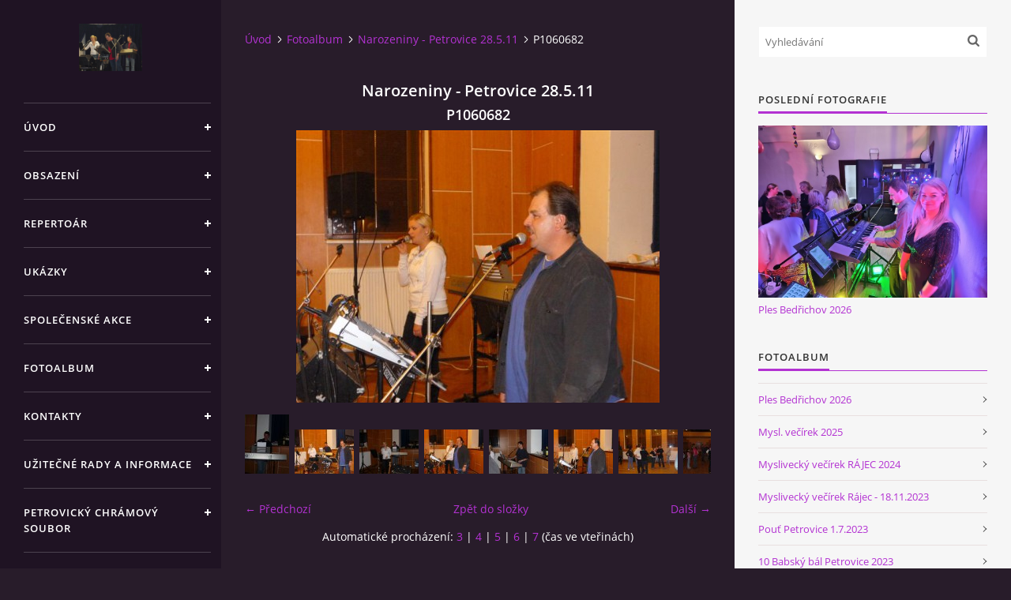

--- FILE ---
content_type: text/html; charset=UTF-8
request_url: https://www.triokent.cz/fotoalbum/narozeniny---petrovice-28.5.11/p1060682.html
body_size: 9373
content:
<?xml version="1.0" encoding="utf-8"?>
<!DOCTYPE html PUBLIC "-//W3C//DTD XHTML 1.0 Transitional//EN" "http://www.w3.org/TR/xhtml1/DTD/xhtml1-transitional.dtd">
<html lang="cs" xml:lang="cs" xmlns="http://www.w3.org/1999/xhtml" xmlns:fb="http://ogp.me/ns/fb#">

<head>

    <meta http-equiv="content-type" content="text/html; charset=utf-8" />
    <meta name="description" content="Vše o malé hudební skupině TRIO KENT" />
    <meta name="keywords" content="hrajeme svatby,narozeniny,firemní večírky,plesy a zábavy" />
    <meta name="robots" content="all,follow" />
    <meta name="author" content="www.triokent.cz" />
    <meta name="viewport" content="width=device-width, initial-scale=1">
    
    <title>
         Hudební skupina TRIO KENT - Fotoalbum - Narozeniny - Petrovice 28.5.11 - P1060682
    </title>
    <link rel="stylesheet" href="https://s3a.estranky.cz/css/d1000000392.css?nc=996844864" type="text/css" /><style type="text/css">#header .inner_frame {
background-image: url('/img/ulogo.11.jpeg');
}</style><style type="text/css">#nav-column #logo a { background-image: url('/img/picture/62/%3Adesign%3Alogofirms%3A1000000392%3Ap1060548.jpg');}</style>
<link rel="stylesheet" href="//code.jquery.com/ui/1.12.1/themes/base/jquery-ui.css">
<script src="//code.jquery.com/jquery-1.12.4.js"></script>
<script src="//code.jquery.com/ui/1.12.1/jquery-ui.js"></script>
<script type="text/javascript" src="https://s3c.estranky.cz/js/ui.js?nc=1" id="index_script" ></script><meta property="og:title" content="P1060682" />
<meta property="og:type" content="article" />
<meta property="og:url" content="https://www.triokent.cz/fotoalbum/narozeniny---petrovice-28.5.11/p1060682.html" />
<meta property="og:image" content="https://www.triokent.cz/img/tiny/67.jpg" />
<meta property="og:site_name" content=" Hudební skupina TRIO KENT" />
<meta property="og:description" content="" />
			<script type="text/javascript">
				dataLayer = [{
					'subscription': 'true',
				}];
			</script>
			

    <script>
        function toggleMenu(){
            var cw = document.getElementById('column-wrap');
            var b = document.getElementById('menu-button');
            cw.classList.toggle('menu-open');
            b.classList.toggle('menu-open');
        }
    </script>
</head>
<body class=" contact-active">
<!-- Wrapping the whole page, may have fixed or fluid width -->
<div id="whole-page">

    

    <!-- Because of the matter of accessibility (text browsers,
    voice readers) we include a link leading to the page content and
    navigation } you'll probably want to hide them using display: none
    in your stylesheet -->

    <a href="#articles" class="accessibility-links">Jdi na obsah</a>
    <a href="#navigation" class="accessibility-links">Jdi na menu</a>

    <!-- We'll fill the document using horizontal rules thus separating
    the logical chunks of the document apart -->
    <hr />

    

    <!-- Wrapping the document's visible part -->
    <div id="document">
        <div id="in-document">


            <div id="column-wrap">
                <div id="nav-column">
                    <div id="logo">
                        <a href="/"></a>
                    </div>
                    <button type="button" class="navbar-toggle" onclick="toggleMenu()" id="menu-button"></button>
                    <div class="nav-scroll">
                        <div class="nav-scroll-wrap">
                            <!-- Such navigation allows both horizontal and vertical rendering -->
<div id="navigation">
    <div class="inner_frame">
        <h2>Menu
            <span id="nav-decoration" class="decoration"></span>
        </h2>
        <nav>
            <menu class="menu-type-onmouse">
                <li class="">
  <a href="/">Úvod</a>
     
</li>
<li class="">
  <a href="/clanky/obsazeni/">Obsazení</a>
     
</li>
<li class="level_1 dropdown">
  <a href="/clanky/repertoar/">Repertoár</a>
     <ul class="level_2">
<li class="">
  <a href="/clanky/repertoar/Repertoar---Rychle-skladby/">Rychlé skladby</a>
</li><li class="">
  <a href="/clanky/repertoar/pomale-skladby/">Pomalé skladby</a>
</li><li class="">
  <a href="/clanky/repertoar/lidovky/">Lidovky</a>
</li><li class="">
  <a href="/clanky/repertoar/seznam-skladeb-osa/">Seznam skladeb OSA</a>
</li>
</ul>
</li>
<li class="">
  <a href="/clanky/ukazky/">Ukázky</a>
     
</li>
<li class="">
  <a href="/clanky/spolecenske-akce/">Společenské akce</a>
     
</li>
<li class="">
  <a href="/fotoalbum/">Fotoalbum</a>
     
</li>
<li class="level_1 dropdown">
  <a href="/clanky/kontakty/">Kontakty</a>
     <ul class="level_2">
<li class="">
  <a href="/clanky/kontakty/kapelnik/">Kapelník</a>
</li><li class="">
  <a href="/clanky/kontakty/zastupce/">Zástupce</a>
</li>
</ul>
</li>
<li class="">
  <a href="/clanky/uzitecne-rady-a-informace/">Užitečné rady a informace</a>
     
</li>
<li class="level_1 dropdown">
  <a href="/clanky/petrovicky-chramovy-soubor/">Petrovický chrámový soubor</a>
     <ul class="level_2">
<li class="">
  <a href="/clanky/petrovicky-chramovy-soubor/koncert-2009---cast-1/">Koncert 2009 - část 1</a>
</li><li class="">
  <a href="/clanky/petrovicky-chramovy-soubor/koncert-2009---cast-2/">Koncert 2009 - část 2</a>
</li><li class="">
  <a href="/clanky/petrovicky-chramovy-soubor/koncert-2009---cast-3/">Koncert 2009 - část 3</a>
</li><li class="">
  <a href="/clanky/petrovicky-chramovy-soubor/koncert-2009---cast-4/">Koncert 2009 - část 4</a>
</li><li class="">
  <a href="/clanky/petrovicky-chramovy-soubor/koncert-2009---cast-5/">Koncert 2009 - část 5</a>
</li><li class="">
  <a href="/clanky/petrovicky-chramovy-soubor/koncert-2009---cast-6--zaver-/">Koncert 2009 - část 6 (závěr)</a>
</li><li class="">
  <a href="/clanky/petrovicky-chramovy-soubor/koncert-prosinec-2018/">Koncert Prosinec 2018</a>
</li>
</ul>
</li>
<li class="">
  <a href="/clanky/ziva-nahravka-primo-z-produkce-na-obore/">Živá nahrávka přímo z produkce na Oboře</a>
     
</li>

            </menu>
        </nav>
        <div id="clear6" class="clear">
          &nbsp;
        </div>
    </div>
</div>
<!-- menu ending -->

                            <!-- Portrait -->
  <div id="portrait" class="section">
    <h2>Portrét
      <span id="nav-portrait" class="portrait">
      </span></h2>
    <div class="inner_frame">
      <a href="/">
        <img src="/img/portrait.1.1298197365.jpeg" width="125" height="94" alt="Portrét" /></a>
    </div>
  </div>
<!-- /Portrait -->
<hr />

                            <!-- Contact -->
  <div id="contact-nav" class="section">
    <h2>Kontakt
      <span id="contact-nav-decoration" class="decoration">
      </span></h2>
    <div class="inner_frame">
      <address>
        <p class="contact_name">TRIO KENT</p><p class="contact_adress">Napište nám svoje ohlasy,<br />
názory, či nápady na zlepšení.<br />
Každému odpovíme.<br />
Vaše názory a ohlasy na stránkách<br />
zveřejníme.</p><p class="contact_email"><a href="mailto:triokent@email.cz">triokent@email.cz</a></p>
      </address>
    </div>
  </div>
<!-- /Contact -->

                            
                                            <!-- Footer -->
                <div id="footer">
                    <div class="inner_frame">
                        <p>
                            &copy; 2026 eStránky.cz <span class="hide">|</span> <a class="promolink promolink-paid" href="//www.estranky.cz/" title="Tvorba webových stránek zdarma, jednoduše a do 5 minut."><strong>Tvorba webových stránek</strong></a> 
                            
                            
                             | <a class="print" href="javascript:window.print()">Tisk</a>
                             | <span class="updated">Aktualizováno:  19. 1. 2026</span>
                             | <a class="up" href="#whole-page">Nahoru &uarr;</a>
                            
                        </p>
                        
                        
                    </div>
                </div>
                <!-- /Footer -->

                        </div>
                    </div>
                </div>
            </div>

            <!-- body of the page -->
            <div id="body">

                <!-- Possible clearing elements (more through the document) -->
                <div id="clear1" class="clear">
                    &nbsp;
                </div>
                <hr />


                <!-- main page content -->
                <div id="content">
                    <!-- header -->
  <div id="header">
      <div class="title-mobile">
            <h1 class="head-center">
  <a href="https://www.triokent.cz/" title=" Hudební skupina TRIO KENT" style="color: #f6f6f6;"> Hudební skupina TRIO KENT</a>
  <span title=" Hudební skupina TRIO KENT">
  </span>
</h1>
      </div>
     <div class="inner_frame">
        <!-- This construction allows easy image replacement -->
          <div class="title-desktop">
           <h1 class="head-center">
  <a href="https://www.triokent.cz/" title=" Hudební skupina TRIO KENT" style="color: #f6f6f6;"> Hudební skupina TRIO KENT</a>
  <span title=" Hudební skupina TRIO KENT">
  </span>
</h1>
          </div>
        <div id="header-decoration" class="decoration">
        </div>
     </div>
  </div>
<!-- /header -->

                    <!-- Breadcrumb navigation -->
<div id="breadcrumb-nav">
  <a href="/">Úvod</a><a href="/fotoalbum/">Fotoalbum</a><a href="/fotoalbum/narozeniny---petrovice-28.5.11/">Narozeniny - Petrovice 28.5.11</a><span>P1060682</span>
</div>
<hr />

                    <script language="JavaScript" type="text/javascript">
  <!--
    index_setCookieData('index_curr_photo', 67);
  //-->
</script>

<div id="slide">
  <h2>Narozeniny - Petrovice 28.5.11</h2>
  <div id="click">
    <h3 id="photo_curr_title">P1060682</h3>
    <div class="slide-img">
      <a href="/fotoalbum/narozeniny---petrovice-28.5.11/p1060681.html" class="previous-photo"  id="photo_prev_a" title="předchozí fotka"><span>&laquo;</span></a>  <!-- previous photo -->

      <a href="/fotoalbum/narozeniny---petrovice-28.5.11/p1060682.-.html" class="actual-photo" onclick="return index_photo_open(this,'_fullsize');" id="photo_curr_a"><img src="/img/mid/67/p1060682.jpg" alt=""   id="photo_curr_img" /></a>   <!-- actual shown photo -->

      <a href="/fotoalbum/narozeniny---petrovice-28.5.11/p1060684.html" class="next-photo"  id="photo_next_a" title="další fotka"><span>&raquo;</span></a>  <!-- next photo -->

      <br /> <!-- clear -->
    </div>
    <p id="photo_curr_comment">
      
    </p>
    <div class="fb-like" data-href="https://www.triokent.cz/fotoalbum/narozeniny---petrovice-28.5.11/p1060682.html" data-layout="box_count" data-show-faces="true" data-action="like" data-share="false" data-colorscheme="light"></div>
  </div>
  <div class="slidebar">
  <a href="/fotoalbum/narozeniny---petrovice-28.5.11/p1060674.html" onclick="return index_photo_show(0);" title="P1060674">
    <img src="/img/tiny/62.jpg" width="56" height="75" alt="P1060674" /></a>
<a href="/fotoalbum/narozeniny---petrovice-28.5.11/p1060675.html" onclick="return index_photo_show(1);" title="P1060675">
    <img src="/img/tiny/63.jpg" width="75" height="56" alt="P1060675" /></a>
<a href="/fotoalbum/narozeniny---petrovice-28.5.11/p1060676.html" onclick="return index_photo_show(2);" title="P1060676">
    <img src="/img/tiny/64.jpg" width="75" height="56" alt="P1060676" /></a>
<a href="/fotoalbum/narozeniny---petrovice-28.5.11/p1060680.html" onclick="return index_photo_show(3);" title="P1060680">
    <img src="/img/tiny/65.jpg" width="75" height="56" alt="P1060680" /></a>
<a href="/fotoalbum/narozeniny---petrovice-28.5.11/p1060681.html" onclick="return index_photo_show(4);" title="P1060681">
    <img src="/img/tiny/66.jpg" width="75" height="56" alt="P1060681" /></a>
<a href="/fotoalbum/narozeniny---petrovice-28.5.11/p1060682.html" onclick="return index_photo_show(5);" title="P1060682">
    <img src="/img/tiny/67.jpg" width="75" height="56" alt="P1060682" /></a>
<a href="/fotoalbum/narozeniny---petrovice-28.5.11/p1060684.html" onclick="return index_photo_show(6);" title="P1060684">
    <img src="/img/tiny/68.jpg" width="75" height="56" alt="P1060684" /></a>
<a href="/fotoalbum/narozeniny---petrovice-28.5.11/p1060685.html" onclick="return index_photo_show(7);" title="P1060685">
    <img src="/img/tiny/69.jpg" width="75" height="56" alt="P1060685" /></a>
<a href="/fotoalbum/narozeniny---petrovice-28.5.11/p1060692.html" onclick="return index_photo_show(8);" title="P1060692">
    <img src="/img/tiny/70.jpg" width="75" height="56" alt="P1060692" /></a>
<a href="/fotoalbum/narozeniny---petrovice-28.5.11/p1060697.html" onclick="return index_photo_show(9);" title="P1060697">
    <img src="/img/tiny/71.jpg" width="75" height="56" alt="P1060697" /></a>

</div>
<script type="text/javascript">
  <!--
    var index_ss_type = "full";
    var index_photo_data = new Array();
    var index_photo_currentid = 5;
//    var current_photo_a = "<!--/ u_c_p_nfull_curr_href /-->";
//    var current_photo_src = "<!--/ u_c_p_nfull_curr_src /-->";

    index_photo_data[0] = new Array();
index_photo_data[0]["src"] = "/img/mid/62/p1060674.jpg";
index_photo_data[0]["href"] = "/fotoalbum/narozeniny---petrovice-28.5.11/p1060674.-.html";
index_photo_data[0]["title"] = "P1060674";
index_photo_data[0]["comment"] = "";
index_photo_data[1] = new Array();
index_photo_data[1]["src"] = "/img/mid/63/p1060675.jpg";
index_photo_data[1]["href"] = "/fotoalbum/narozeniny---petrovice-28.5.11/p1060675.-.html";
index_photo_data[1]["title"] = "P1060675";
index_photo_data[1]["comment"] = "";
index_photo_data[2] = new Array();
index_photo_data[2]["src"] = "/img/mid/64/p1060676.jpg";
index_photo_data[2]["href"] = "/fotoalbum/narozeniny---petrovice-28.5.11/p1060676.-.html";
index_photo_data[2]["title"] = "P1060676";
index_photo_data[2]["comment"] = "";
index_photo_data[3] = new Array();
index_photo_data[3]["src"] = "/img/mid/65/p1060680.jpg";
index_photo_data[3]["href"] = "/fotoalbum/narozeniny---petrovice-28.5.11/p1060680.-.html";
index_photo_data[3]["title"] = "P1060680";
index_photo_data[3]["comment"] = "";
index_photo_data[4] = new Array();
index_photo_data[4]["src"] = "/img/mid/66/p1060681.jpg";
index_photo_data[4]["href"] = "/fotoalbum/narozeniny---petrovice-28.5.11/p1060681.-.html";
index_photo_data[4]["title"] = "P1060681";
index_photo_data[4]["comment"] = "";
index_photo_data[5] = new Array();
index_photo_data[5]["src"] = "/img/mid/67/p1060682.jpg";
index_photo_data[5]["href"] = "/fotoalbum/narozeniny---petrovice-28.5.11/p1060682.-.html";
index_photo_data[5]["title"] = "P1060682";
index_photo_data[5]["comment"] = "";
index_photo_data[6] = new Array();
index_photo_data[6]["src"] = "/img/mid/68/p1060684.jpg";
index_photo_data[6]["href"] = "/fotoalbum/narozeniny---petrovice-28.5.11/p1060684.-.html";
index_photo_data[6]["title"] = "P1060684";
index_photo_data[6]["comment"] = "";
index_photo_data[7] = new Array();
index_photo_data[7]["src"] = "/img/mid/69/p1060685.jpg";
index_photo_data[7]["href"] = "/fotoalbum/narozeniny---petrovice-28.5.11/p1060685.-.html";
index_photo_data[7]["title"] = "P1060685";
index_photo_data[7]["comment"] = "";
index_photo_data[8] = new Array();
index_photo_data[8]["src"] = "/img/mid/70/p1060692.jpg";
index_photo_data[8]["href"] = "/fotoalbum/narozeniny---petrovice-28.5.11/p1060692.-.html";
index_photo_data[8]["title"] = "P1060692";
index_photo_data[8]["comment"] = "";
index_photo_data[9] = new Array();
index_photo_data[9]["src"] = "/img/mid/71/p1060697.jpg";
index_photo_data[9]["href"] = "/fotoalbum/narozeniny---petrovice-28.5.11/p1060697.-.html";
index_photo_data[9]["title"] = "P1060697";
index_photo_data[9]["comment"] = "";

  //-->
</script>

 
  <div class="slidenav">
    <div class="back" id="photo_prev_div">
      <a href="/fotoalbum/narozeniny---petrovice-28.5.11/p1060681.html" id="photo_ns_prev_a">&larr; Předchozí</a>

    </div>
    <div class="forward" id="photo_next_div">
      <a href="/fotoalbum/narozeniny---petrovice-28.5.11/p1060684.html" id="photo_ns_next_a">Další &rarr;</a>

    </div>
    <a href="/fotoalbum/narozeniny---petrovice-28.5.11/">Zpět do složky</a>
    <br />
  </div>
  <div id="timenav">Automatické procházení:&nbsp;<a href="javascript: index_ss_start(3)">3</a>&nbsp;|&nbsp;<a href="javascript: index_ss_start(4)">4</a>&nbsp;|&nbsp;<a href="javascript: index_ss_start(5)">5</a>&nbsp;|&nbsp;<a href="javascript: index_ss_start(6)">6</a>&nbsp;|&nbsp;<a href="javascript: index_ss_start(7)">7</a>&nbsp;(čas ve vteřinách)</div>
<script type="text/javascript">
  <!--
    var index_ss_textpause = 'Automatické procházení:&nbsp;<a href="javascript: index_ss_pause()">pozastavit</a>';
    var index_ss_textcontinue = 'Automatické procházení:&nbsp;<a href="javascript: index_ss_continue()">pokračovat</a>';
    var index_ss_textalert = 'Je zobrazena poslední fotografie. Budete pokračovat od první.';
  //-->
</script>

  <script type="text/javascript">
    <!--
      index_photo_init ();
    //-->
  </script>
</div>

                </div>
                <!-- /main page content -->

                <div id="clear3" class="clear">
                    &nbsp;
                </div>
                <hr />

                <!-- Side column left/right -->
                <div class="column">

                    <!-- Inner column -->
                    <div id="inner-column" class="inner_frame">

                        <!-- Search -->
<div id="search" class="section">
    <div class="inner_frame">
        <form action="https://katalog.estranky.cz/" method="post">
            <fieldset>
                <input type="hidden" id="uid" name="uid" value="1069993" />
                <input name="key" id="key" placeholder="Vyhledávání" />
                <span class="clButton">
            <input type="submit" id="sendsearch" />
          </span>
            </fieldset>
        </form>
    </div>
</div>
<!-- /Search -->
<hr />

                        
                        
                        <!-- Last photo -->
<div id="last-photo" class="section">
    <h2>Poslední fotografie
        <span id="last-photo-decoration" class="decoration">
        </span></h2>
    <div class="inner_frame">
        <div class="inner_wrap">
            <div class="wrap-of-wrap">
                <div class="wrap-of-photo">
                    <a href="/fotoalbum/ples-bedrichov-2026/">
                        <img src="/img/mid/1306/img_20260118_003131.jpg" alt="IMG_20260118_003131" width="75" height="56" /></a>
                </div>
            </div>
            <span>
                <a href="/fotoalbum/ples-bedrichov-2026/">Ples Bedřichov 2026</a>
            </span>
        </div>
    </div>
</div>
<!-- /Last photo -->
<hr />

                        <!-- Photo album -->
  <div id="photo-album-nav" class="section">
    <h2>Fotoalbum
      <span id="photo-album-decoration" class="decoration">
      </span></h2>
    <div class="inner_frame">
      <ul>
        <li class="first ">
  <a href="/fotoalbum/ples-bedrichov-2026/">
    Ples Bedřichov 2026</a></li>
<li class="">
  <a href="/fotoalbum/mysl.-vecirek-2025/">
    Mysl. večírek 2025</a></li>
<li class="">
  <a href="/fotoalbum/myslivecky-vecirek-rajec--2024/">
    Myslivecký večírek RÁJEC  2024</a></li>
<li class="">
  <a href="/fotoalbum/myslivecky-vecirek-rajec-----18.11.2023/">
    Myslivecký večírek Rájec  -  18.11.2023</a></li>
<li class="">
  <a href="/fotoalbum/pout-petrovice-1.7.2023/">
    Pouť Petrovice 1.7.2023</a></li>
<li class="">
  <a href="/fotoalbum/10-babsky-bal-petrovice-2023/">
    10 Babský bál Petrovice 2023</a></li>
<li class="">
  <a href="/fotoalbum/myslivecky-bal-2023/">
    Myslivecký bál 2023</a></li>
<li class="">
  <a href="/fotoalbum/upiri-ples-petrovice--5.3.2022/">
    Upíří ples Petrovice  5.3.2022</a></li>
<li class="">
  <a href="/fotoalbum/zname-osobnosti/">
    Známé osobnosti</a></li>
<li class="">
  <a href="/fotoalbum/josefska-zabava-rajecko-2019/">
    Josefská zábava RÁJEČKO 2019</a></li>
<li class="">
  <a href="/fotoalbum/boritov-ples-sdh-2019/">
    Bořitov ples SDH 2019</a></li>
<li class="">
  <a href="/fotoalbum/7-babsky-bal-petrovice-2019/">
    7 Babský bál Petrovice 2019</a></li>
<li class="">
  <a href="/fotoalbum/myslivecky-vecirek---rajec-2018/">
    Myslivecký večírek - Rájec 2018</a></li>
<li class="">
  <a href="/fotoalbum/6-babsky-bal-petrovice-2018/">
    6 Babský bál Petrovice 2018</a></li>
<li class="">
  <a href="/fotoalbum/basa-doubravice-2018/">
    Basa Doubravice 2018</a></li>
<li class="">
  <a href="/fotoalbum/zernovnik-poutova-zabava-2017/">
    Žernovník pouťová zábava 2017</a></li>
<li class="">
  <a href="/fotoalbum/basa-doubravice-2017/">
    Basa Doubravice 2017</a></li>
<li class="">
  <a href="/fotoalbum/obecni-ples-petrovice-2017/">
    Obecní ples Petrovice 2017</a></li>
<li class="">
  <a href="/fotoalbum/babsky-bal-petrovice-2017/">
    Babský bál Petrovice 2017</a></li>
<li class="">
  <a href="/fotoalbum/ples-cyklistickeho-oddilu-moravec---velenov-2017/">
    Ples cyklistického oddílu MORAVEC - Velenov 2017</a></li>
<li class="">
  <a href="/fotoalbum/ples-sdh-doubravice-2017/">
    Ples SDH Doubravice 2017</a></li>
<li class="">
  <a href="/fotoalbum/myslivecky-vecirek-rajec-2016/">
    Myslivecký večírek Rájec 2016</a></li>
<li class="">
  <a href="/fotoalbum/myslivecky-bal-obora-2016/">
    Myslivecký bál Obora 2016</a></li>
<li class="">
  <a href="/fotoalbum/petrovice-2016---4.babsky-bal/">
    Petrovice 2016 - 4.Babský bál </a></li>
<li class="">
  <a href="/fotoalbum/boritov-ples-sdh/">
    Bořitov ples SDH</a></li>
<li class="">
  <a href="/fotoalbum/boritov-vyroci-sdh/">
    Bořitov výročí SDH</a></li>
<li class="">
  <a href="/fotoalbum/poutova-zabava-boritov-2015/">
    Pouťová zábava Bořitov 2015</a></li>
<li class="">
  <a href="/fotoalbum/doubravice-basa-2015/">
    Doubravice Basa 2015</a></li>
<li class="">
  <a href="/fotoalbum/myslivecky-vecirek-rajec---22.11.2014/">
    Myslivecký večírek RÁJEC - 22.11.2014</a></li>
<li class="">
  <a href="/fotoalbum/myslivecky-bal---obora-29.11.2014/">
    Myslivecký bál - Obora 29.11.2014</a></li>
<li class="">
  <a href="/fotoalbum/poutova-zabava-veselice-2014/">
    Pouťová zábava Veselice 2014</a></li>
<li class="">
  <a href="/fotoalbum/ples-srpds-ostrov-u-mac.-2014/">
    Ples SRPDŠ OSTROV u MAC. 2014</a></li>
<li class="">
  <a href="/fotoalbum/2.-babsky-bal----petrovice-2014/">
    2. BABSKÝ BÁL -  PETROVICE 2014</a></li>
<li class="">
  <a href="/fotoalbum/fotbalovy-ples---rajec-2014/">
    Fotbalový ples - Rájec 2014</a></li>
<li class="">
  <a href="/fotoalbum/myslivecky-vecirek---rajec-2013/">
    Myslivecký večírek - RÁJEC 2013</a></li>
<li class="">
  <a href="/fotoalbum/1.-babsky-bal---petrovice-2013/">
    1. BABSKÝ BÁL - PETROVICE 2013</a></li>
<li class="">
  <a href="/fotoalbum/obecni-ples-petrovice-2013/">
    Obecní ples Petrovice 2013</a></li>
<li class="">
  <a href="/fotoalbum/firemni-vecirek-mavel-benesov/">
    Firemní večírek Mavel Benešov</a></li>
<li class="">
  <a href="/fotoalbum/maskarni-bal-rudice-25.2.12/">
    Maškarní bál RUDICE 25.2.12</a></li>
<li class="">
  <a href="/fotoalbum/lesacky-ples-krtiny-24.2.12/">
    Lesácký ples KŘTINY 24.2.12</a></li>
<li class="">
  <a href="/fotoalbum/svatba-niva-5.11.2011/">
    Svatba Niva 5.11.2011</a></li>
<li class="">
  <a href="/fotoalbum/svatba---hotel-fontana---brno-prehrada/">
    Svatba - Hotel Fontána - Brno přehrada</a></li>
<li class="">
  <a href="/fotoalbum/narozeniny---petrovice-28.5.11/">
    Narozeniny - Petrovice 28.5.11</a></li>
<li class="">
  <a href="/fotoalbum/svatba---valasske-mezerici/">
    Svatba - Valašské Mezeříčí</a></li>
<li class="">
  <a href="/fotoalbum/zdar---pochovavani-basy-26.2.2011/">
    Žďár - pochovávání basy 26.2.2011</a></li>
<li class="last ">
  <a href="/fotoalbum/foto-skupiny-trio-kent/">
    FOTO skupiny TRIO KENT</a></li>

      </ul>
    </div>
  </div>
<!-- /Photo album -->
<hr />

                        
                        <div id="fb-likebox-feed" class="section">
    <h2>Facebook <span class="decoration fb-code"></span></h2>
    <div class="inner_frame" id="fb-likebox-feed_div">
        <div id="fb_likebox_width">
            <div class="fb-page" data-href="https://www.facebook.com/https://www.facebook.com/kapelka.cz/" data-tabs="timeline" data-small-header="false" data-adapt-container-width="true" data-hide-cover="false" data-show-facepile="true">
                <blockquote cite="https://www.facebook.com/https://www.facebook.com/kapelka.cz/" class="fb-xfbml-parse-ignore">
                    <a href="https://www.facebook.com/https://www.facebook.com/kapelka.cz/">https://www.facebook.com/kapelka.cz/</a>
                </blockquote>
            </div>
        </div>
    </div>
</div>
                        
                        <!-- Own code -->
  <div class="section own-code-nav">
    <h2>Hodiny
      <span class="decoration own-code-nav">
      </span></h2>
    <div class="inner_frame">
      <EMBED         pluginspage=http://www.macromedia.com/go/getflashplayer         src=http://www.bestpage.cz/hodiny/Clock72.swf _fcksavedurl="http://www.bestpage.cz/hodiny/Clock72.swf" _fcksavedurl="http://www.bestpage.cz/hodiny/Clock72.swf" width=97 height=95         type=application/x-shockwave-flash quality="high" bgcolor="#FFFFFF"         wmode="transparent" menu="false">                                                                          
    </div>
  </div>
<!-- /Own code -->
<hr />
<!-- Own code -->
  <div class="section own-code-nav">
    <h2>Předpověď počasí
      <span class="decoration own-code-nav">
      </span></h2>
    <div class="inner_frame">
      <a href="http://www.slunecno.cz/pocasi-na-web/"><img src="http://slunecno.cz/pocasi-na-web.php?v=3&amp;pism=3" alt="http://www.slunecno.cz/pocasi-na-web/" border="0" style="boder: 0px" /></a>                                                                          
    </div>
  </div>
<!-- /Own code -->
<hr />

                        <!-- Mail list -->
  <div id="mail-list" class="section">
    <h2>Mail list
      <span id="mail-list-decoration" class="decoration">
      </span></h2>
    <div class="inner_frame">
      <form action="#mail-list" method="post">
        <fieldset>
          <input name="mail-list-key" id="mail-list-key" />
          <br />
          <!--/ verification_not_set /-->
          <span class="clButton">
            <input type="submit" id="send-mail-list" value="Odeslat" />
          </span>
        </fieldset>
      </form>
      <span id="mail-list-message"></span>
    </div>
  </div>
<!-- /Mail list -->

                        <!-- Favorite links -->
  <div id="links" class="section">
    <h2>Oblíbené odkazy
        <span id="links-decoration" class="decoration">
        </span></h2>
    <div class="inner_frame">
      <ul>
        <li class="first ">
  <a href="http://www.midistars.cz" title="Midistar.cz">
  Hudební podklady Midistar.cz</a></li><li class="">
  <a href="http://www.musicer.net/" title="Musicer.net">
  Hudební podklady Musicer.net</a></li><li class="">
  <a href="http://brtovskasestka.kvalitne.cz/home.html" title="Brťovská šestka">
  Veselá partička co má ráda lidovky</a></li><li class="">
  <a href="http://www.festa-music.com/" title="Martin Musil">
  Festa music</a></li><li class="">
  <a href="http://www.notabeneband.cz/" title="Jarek Musil">
  Nota Bene</a></li><li class="last ">
  <a href="http://www.facebook.com/pages/Trio-Kent-hudebn%C3%AD-skupina-wwwtriokentestrankycz/143614999028149?sk=wall" title="Trio kent na Facebooku">
  Facebook Trio Kent</a></li>
      </ul>
    </div>
  </div>
<!-- /Favorite links -->
<hr />

                        <!-- Archive -->
  <div id="calendar" class="section">
    <h2>Archiv
      <span id="archive-decoration" class="decoration">
      </span></h2>
    <div class="inner_frame">
      <!-- Keeping in mind people with disabilities (summary, caption) as well as worshipers of semantic web -->
      <table summary="Tabulka představuje kalendář, sloužící k listování podle data.">
        <!-- You should hide caption using CSS -->
        <caption>
          Kalendář
        </caption>
        <thead>
  <tr id="archive-month">
    <td class="archive-nav-l"><a href="/archiv/m/2025/12/01/">&lt;&lt;</a></td>
    <td colspan="5" class="archive-nav-c"><a href="/archiv/m/2026/01/01/">leden</a></td>
    <td class="archive-nav-r">&gt;&gt;</td>
  </tr>
  <tr id="archive-year">
    <td class="archive-nav-l"><a href="/archiv/y/2025/01/19/">&lt;&lt;</a></td>
    <td colspan="5" class="archive-nav-c"><a href="/archiv/y/2026/01/19/">2026</a></td>
    <td class="archive-nav-r">&gt;&gt;</td>
  </tr>
    <tr id="archive-days">
      <th id="day1inweek_h">Po</th>
      <th id="day2inweek_h">Út</th>
      <th id="day3inweek_h">St</th>
      <th id="day4inweek_h">Čt</th>
      <th id="day5inweek_h">Pá</th>
      <th id="day6inweek_h">So</th>
      <th id="day0inweek_h">Ne</th>
    </tr>
</thead>
<tbody>
   <tr id="week1">
    <td id="day1inweek1" class="day1inweek  day_empty">
      &nbsp;
    </td>
    <td id="day2inweek1" class="day2inweek  day_empty">
      &nbsp;
    </td>
    <td id="day3inweek1" class="day3inweek  day_empty">
      &nbsp;        
    </td>
    <td id="day4inweek1" class="day4inweek  day_inactive">
      1
    </td>
    <td id="day5inweek1" class="day5inweek  day_inactive">
      2
    </td>
    <td id="day6inweek1" class="day6inweek  day_inactive">
      3
    </td>
    <td id="day0inweek1" class="day0inweek  day_active">
      <a href="/archiv/d/2026/01/04/">4</a>
    </td>
</tr>
 <tr id="week2">
    <td id="day1inweek2" class="day1inweek  day_inactive">
      5
    </td>
    <td id="day2inweek2" class="day2inweek  day_inactive">
      6
    </td>
    <td id="day3inweek2" class="day3inweek  day_inactive">
      7        
    </td>
    <td id="day4inweek2" class="day4inweek  day_inactive">
      8
    </td>
    <td id="day5inweek2" class="day5inweek  day_inactive">
      9
    </td>
    <td id="day6inweek2" class="day6inweek  day_inactive">
      10
    </td>
    <td id="day0inweek2" class="day0inweek  day_inactive">
      11
    </td>
</tr>
 <tr id="week3">
    <td id="day1inweek3" class="day1inweek  day_inactive">
      12
    </td>
    <td id="day2inweek3" class="day2inweek  day_inactive">
      13
    </td>
    <td id="day3inweek3" class="day3inweek  day_inactive">
      14        
    </td>
    <td id="day4inweek3" class="day4inweek  day_inactive">
      15
    </td>
    <td id="day5inweek3" class="day5inweek  day_inactive">
      16
    </td>
    <td id="day6inweek3" class="day6inweek  day_inactive">
      17
    </td>
    <td id="day0inweek3" class="day0inweek  day_inactive">
      18
    </td>
</tr>
 <tr id="week4">
    <td id="day1inweek4" class="day1inweek  day_active">
      <a href="/archiv/d/2026/01/19/">19</a>
    </td>
    <td id="day2inweek4" class="day2inweek  day_inactive">
      20
    </td>
    <td id="day3inweek4" class="day3inweek  day_inactive">
      21        
    </td>
    <td id="day4inweek4" class="day4inweek  day_inactive">
      22
    </td>
    <td id="day5inweek4" class="day5inweek  day_inactive">
      23
    </td>
    <td id="day6inweek4" class="day6inweek  day_inactive">
      24
    </td>
    <td id="day0inweek4" class="day0inweek  day_inactive">
      25
    </td>
</tr>
 <tr id="week5">
    <td id="day1inweek5" class="day1inweek  day_inactive">
      26
    </td>
    <td id="day2inweek5" class="day2inweek  day_inactive">
      27
    </td>
    <td id="day3inweek5" class="day3inweek  day_inactive">
      28        
    </td>
    <td id="day4inweek5" class="day4inweek  day_inactive">
      29
    </td>
    <td id="day5inweek5" class="day5inweek  day_inactive">
      30
    </td>
    <td id="day6inweek5" class="day6inweek  day_inactive">
      31
    </td>
    <td id="day0inweek5" class="day0inweek  day_empty">
      &nbsp;
    </td>
</tr>

</tbody>

      </table>
    </div>
  </div>
<!-- /Archive -->
<hr />

                        
                        <!-- Stats -->
  <div id="stats" class="section">
    <h2>Statistiky
      <span id="stats-decoration" class="decoration">
      </span></h2>
    <div class="inner_frame">
      <!-- Keeping in mind people with disabilities (summary, caption) as well as worshipers of semantic web -->
      <table summary="Statistiky">

        <tfoot>
          <tr>
            <th scope="row">Online:</th>
            <td>13</td>
          </tr>
        </tfoot>

        <tbody>
          <tr>
            <th scope="row">Celkem:</th>
            <td>1221018</td>
          </tr>
          <tr>
            <th scope="row">Měsíc:</th>
            <td>29114</td>
          </tr>
          <tr>
            <th scope="row">Den:</th>
            <td>1118</td>
          </tr>
        </tbody>
      </table>
    </div>
  </div>
<!-- Stats -->
<hr />
                        
                    </div>
                    <!-- /Inner column -->

                    <div id="clear4" class="clear">
                        &nbsp;
                    </div>

                </div>
                <!-- /end of first column -->

                <div id="clear5" class="clear">
                    &nbsp;
                </div>
                <hr />

                <div id="decoration1" class="decoration">
                </div>
                <div id="decoration2" class="decoration">
                </div>
                <!-- /Meant for additional graphics inside the body of the page -->
            </div>
            <!-- /body -->

            <div id="clear2" class="clear">
                &nbsp;
            </div>
            <hr />


            <div id="decoration3" class="decoration">
            </div>
            <div id="decoration4" class="decoration">
            </div>
            <!-- /Meant for additional graphics inside the document -->

        </div>
    </div>

    <div id="decoration5" class="decoration">
    </div>
    <div id="decoration6" class="decoration">
    </div>
    <!-- /Meant for additional graphics inside the page -->

    
    <!-- block for board position-->

</div>
<div id="fb-root"></div>
<script async defer src="https://connect.facebook.net/cs_CZ/sdk.js#xfbml=1&version=v3.2&appId=979412989240140&autoLogAppEvents=1"></script><!-- NO GEMIUS -->
</body>
</html>